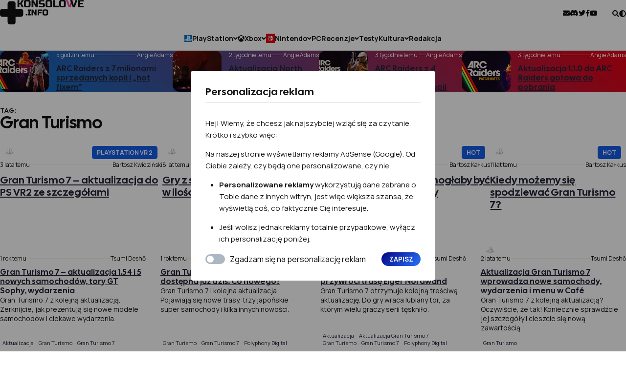

--- FILE ---
content_type: application/javascript
request_url: https://konsolowe.info/wp-content/cache/autoptimize/js/autoptimize_single_f0df388aad09d862a65cdb5502849718.js
body_size: 184
content:
var $=jQuery;$(document).ready(function(){$('#jp-relatedposts, .sharedaddy').prependTo('#entry-meta');$('iframe[src*="youtu"]').parent('p').addClass('medium-width').addClass('youtube');$('.menu-item-has-children > a').click(function(e){e.preventDefault();$(this).parent().siblings().children('a').siblings('ul').slideUp();$(this).siblings('ul').slideToggle();});$('#menu-button').click(function(){$('#top-menu').slideToggle();});$('#search-button').click(function(){$('#searchform').slideToggle();});});

--- FILE ---
content_type: application/javascript
request_url: https://konsolowe.info/wp-content/cache/autoptimize/js/autoptimize_single_0e1efbf6d479d2908408937452a244e2.js?ver=6.8.3
body_size: 788
content:
var $=jQuery;$(document).ready(function(){function setCookie(cname,cvalue,exdays){const d=new Date();d.setTime(d.getTime()+(exdays*24*60*60*1000));let expires="expires="+d.toUTCString();document.cookie=cname+"="+cvalue+";"+expires+";path=/";}
function getCookie(cname){let name=cname+"=";let decodedCookie=decodeURIComponent(document.cookie);let ca=decodedCookie.split(';');for(let i=0;i<ca.length;i++){let c=ca[i];while(c.charAt(0)==' '){c=c.substring(1);}
if(c.indexOf(name)==0){return c.substring(name.length,c.length);}}
return"";}
function liveCheck(){$('.live').each(function(){$.post(app.url,{action:'load_live',tag:$(this).data('tag'),cat:$(this).data('cat')},function(resp){if(resp.trim().length){$('.live').children('article').remove();$('.live').append(resp);$('.live .cover').each(function(){$trigger=$(this).offset().top;$img=$(this).data('image');if($(window).scrollTop()+$(window).height()>$trigger){$(this).removeAttr('data-image').css('background-image','url('+$img+')').addClass('loaded');}});}});});}
setInterval(function(){liveCheck();},30000);$('.blocks-gallery-item a, .wp-block-gallery a, .fbx-modal a').click(function(){gtag('event','page_view',{page_title:$('title').text(),page_location:$(this).attr('href')});});$('.acc h2, .acc h3').click(function(){$(this).closest('.acc').toggleClass('open');});$nightmode=getCookie('mode');if($nightmode){if($nightmode=='light'){$('body').addClass('light');}else{$('body').addClass('dark');}}else{var match=window.matchMedia('(prefers-color-scheme: dark)')
$mode=match['matches'];if($mode==false){$('body').addClass('light');setCookie('mode','light',7);}else{$('body').addClass('dark');setCookie('mode','dark',7);}}
$('#nightmode').click(function(e){e.preventDefault();if(getCookie('mode')=='light'){setCookie('mode','dark',7);}else{setCookie('mode','light',7);}
$('body').toggleClass('light dark')});});